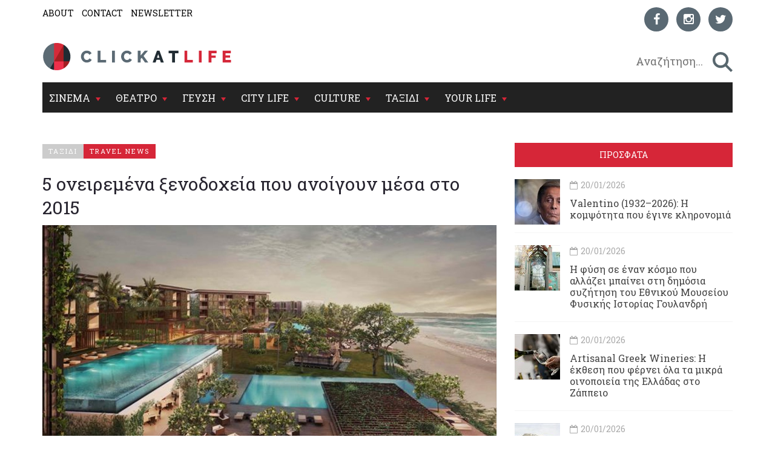

--- FILE ---
content_type: text/html; charset=utf-8
request_url: https://www.clickatlife.gr/taksidi/story/50056/5-oneiremena-ksenodoxeia-pou-anoigoun-mesa-sto-2015-oneiremena-ksenodoxeia-pou-anoigoun-mesa-sto-2015
body_size: 19023
content:
<!DOCTYPE html><html lang=el data-adman-async=true prefix="og: https://ogp.me/ns# fb: https://ogp.me/ns/fb#"><head><!--[if IE]><meta http-equiv=X-UA-Compatible content="IE=edge"><![endif]--><meta http-equiv=refresh content=600><title>5 ονειρεμένα ξενοδοχεία που ανοίγουν μέσα στο 2015 | clickatlife</title><meta charset=utf-8><meta charset=utf-8><link href="https://fonts.googleapis.com/css?family=Roboto+Slab:100,300,400,700&amp;subset=greek" rel=stylesheet><meta name=viewport content="width=device-width, initial-scale=1.0, maximum-scale=1.0"><meta name=copyright content="(c) 1996-2026 Naftemporiki - P. Athanassiades &amp; Co SA"><meta name=Owner content=clickatlife><meta name=Author content=clickatlife><meta name=Publisher content=clickatlife><meta name=robots content="index, follow, noodp, noydir"><meta property=fb:app_id content=543625545711639><meta property=fb:admins content=100005200057074><script src=https://cdn.orangeclickmedia.com/tech/clickatlife.gr/ocm.js async></script><script async>(function(){var host=window.location.hostname;var element=document.createElement('script');var firstScript=document.getElementsByTagName('script')[0];var url='https://cmp.inmobi.com'.concat('/choice/','eH2mchkxHf9HE','/',host,'/choice.js?tag_version=V3');var uspTries=0;var uspTriesLimit=3;element.async=true;element.type='text/javascript';element.src=url;firstScript.parentNode.insertBefore(element,firstScript);function makeStub(){var TCF_LOCATOR_NAME='__tcfapiLocator';var queue=[];var win=window;var cmpFrame;function addFrame(){var doc=win.document;var otherCMP=!!(win.frames[TCF_LOCATOR_NAME]);if(!otherCMP){if(doc.body){var iframe=doc.createElement('iframe');iframe.style.cssText='display:none';iframe.name=TCF_LOCATOR_NAME;doc.body.appendChild(iframe);}else{setTimeout(addFrame,5);}}
return!otherCMP;}
function tcfAPIHandler(){var gdprApplies;var args=arguments;if(!args.length){return queue;}else if(args[0]==='setGdprApplies'){if(args.length>3&&args[2]===2&&typeof args[3]==='boolean'){gdprApplies=args[3];if(typeof args[2]==='function'){args[2]('set',true);}}}else if(args[0]==='ping'){var retr={gdprApplies:gdprApplies,cmpLoaded:false,cmpStatus:'stub'};if(typeof args[2]==='function'){args[2](retr);}}else{if(args[0]==='init'&&typeof args[3]==='object'){args[3]=Object.assign(args[3],{tag_version:'V3'});}
queue.push(args);}}
function postMessageEventHandler(event){var msgIsString=typeof event.data==='string';var json={};try{if(msgIsString){json=JSON.parse(event.data);}else{json=event.data;}}catch(ignore){}
var payload=json.__tcfapiCall;if(payload){window.__tcfapi(payload.command,payload.version,function(retValue,success){var returnMsg={__tcfapiReturn:{returnValue:retValue,success:success,callId:payload.callId}};if(msgIsString){returnMsg=JSON.stringify(returnMsg);}
if(event&&event.source&&event.source.postMessage){event.source.postMessage(returnMsg,'*');}},payload.parameter);}}
while(win){try{if(win.frames[TCF_LOCATOR_NAME]){cmpFrame=win;break;}}catch(ignore){}
if(win===window.top){break;}
win=win.parent;}
if(!cmpFrame){addFrame();win.__tcfapi=tcfAPIHandler;win.addEventListener('message',postMessageEventHandler,false);}};makeStub();var uspStubFunction=function(){var arg=arguments;if(typeof window.__uspapi!==uspStubFunction){setTimeout(function(){if(typeof window.__uspapi!=='undefined'){window.__uspapi.apply(window.__uspapi,arg);}},500);}};var checkIfUspIsReady=function(){uspTries++;if(window.__uspapi===uspStubFunction&&uspTries<uspTriesLimit){console.warn('USP is not accessible');}else{clearInterval(uspInterval);}};if(typeof window.__uspapi==='undefined'){window.__uspapi=uspStubFunction;var uspInterval=setInterval(checkIfUspIsReady,6000);}})();</script><link rel=canonical href=https://www.clickatlife.gr/taksidi/story/50056><meta name=description content="
	Απ’ άκρη σ’ άκρη της γης ανοίγουν συνεχώς τις πόρτες τους καινούργια ξενοδοχεία, έτοιμα να κάνουν τη διαμονή των τουριστών ξεχωριστή.
"><meta property=og:title content="5 ονειρεμένα ξενοδοχεία που ανοίγουν μέσα στο 2015 | clickatlife"><meta property=og:description content="
	Απ’ άκρη σ’ άκρη της γης ανοίγουν συνεχώς τις πόρτες τους καινούργια ξενοδοχεία, έτοιμα να κάνουν τη διαμονή των τουριστών ξεχωριστή.
"><meta property=og:image content=https://www.clickatlife.gr/fu/t/50049/600/315/0000000000517840/1/alila-seminyak.jpg><meta property=og:url content=http://www.clickatlife.gr/taksidi/story/50056><meta property=og:type content=article><meta property=og:site_name content=www.clickatlife.gr><meta property=fb:app_id content=436358579769423><meta property=twitter:title content="5 ονειρεμένα ξενοδοχεία που ανοίγουν μέσα στο 2015 | clickatlife"><meta property=twitter:description content="
	Απ’ άκρη σ’ άκρη της γης ανοίγουν συνεχώς τις πόρτες τους καινούργια ξενοδοχεία, έτοιμα να κάνουν τη διαμονή των τουριστών ξεχωριστή.
"><meta property=twitter:image content=https://www.clickatlife.gr/fu/t/50049/506/253/0000000000517840/1/alila-seminyak.jpg><meta property=twitter:card content=summary><link href="/bundles/css?v=D_T1wEsA1S32NPsfyU8g_5d_S67trw4CDjCpy_5xjf81" rel=stylesheet><!--[if lt IE 9]><script src=https://oss.maxcdn.com/html5shiv/3.7.2/html5shiv.min.js></script><script src=https://oss.maxcdn.com/respond/1.4.2/respond.min.js></script><![endif]--><link rel=apple-touch-icon-precomposed sizes=57x57 href="/img/icon/57.png?v=2019"><link rel=apple-touch-icon-precomposed sizes=72x72 href="/img/icon/72.png?v=2019"><link rel=apple-touch-icon-precomposed sizes=114x114 href="/img/icon/114.png?v=2019"><link rel=apple-touch-icon-precomposed sizes=120x120 href="/img/icon/120.png?v=2019"><link rel=apple-touch-icon-precomposed sizes=144x144 href="/img/icon/144.png?v=2019"><link rel=apple-touch-icon-precomposed sizes=152x152 href="/img/icon/152.png?v=2019"><link rel=icon type=image/png href="/img/icon/16.png?v=2019" sizes=16x16><link rel=icon type=image/png href="/img/icon/32.png?v=2019" sizes=32x32><link rel=icon type=image/x-icon href="/img/icon/favicon.ico?v=2019"><meta name=application-name content=clickatlife.gr><meta name=msapplication-TileColor content=#FFFFFF><meta name=msapplication-TileImage content="/img/icon/mstile-144x144.png?v=2019"><script>var sc=[];var loadDeferredScripts=function(path,start,immediate){var element=document.createElement("script");element.src=path;element.setAttribute('defer','');element.setAttribute('async','');if(immediate){document.body.appendChild(element);}else{if(start){sc.unshift(element);}else{sc.push(element);}}};var _isMobile=false=="true";var __t=typeof window.matchMedia!="undefined"&&window.matchMedia("only screen and (max-width: 760px)");if(__t.matches)
{_isMobile=true;}</script><style>.home-travel-bg{background-color:#25515a !important}.top-nav{border-bottom-color:#fff!important}</style><script src="/bundles/jquery?v=EEZBCVzQe1TpkEUeLfjEm53wpuqSSXGjiXFWAVaewp81"></script><script src="/bundles/jqueryval?v=bp626wGMaghSvyNj7c_OqMsJXZJQc-lsw2UF8szw7uM1"></script><script src="/js/click/clearWebspaces.js?v=968"></script><script src=/vendor/jquery-lazy/jquery.lazy.min.js></script><script>var sc=[];var loadDeferredScripts=function(path,start,immediate){var element=document.createElement("script");element.src=path;element.setAttribute('defer','');element.setAttribute('async','');if(immediate){document.body.appendChild(element);}else{if(start){sc.unshift(element);}else{sc.push(element);}}};</script><script async src="https://www.googletagmanager.com/gtag/js?id=UA-2766810-5"></script><script>window.dataLayer=window.dataLayer||[];function gtag(){dataLayer.push(arguments);}
gtag('js',new Date());gtag('config','UA-2766810-5');</script></head><body><div class=ad-skin id=SKIN> </div> <main class="container content-bg"> <header> <div class=top-nav> <div class="row lg"> <div class="col-md-6 col-lg-6 col-xs-6"> <ul class=small-nav><li> <a href=/about>ABOUT</a> </li> <li> <a href=/contact>CONTACT</a> </li> <li> <a href=/register>NEWSLETTER</a> </li></ul> </div> <div class="col-md-6 col-lg-6 col-xs-6 social-container">  <ul class=social-icons><li> <a href="https://www.facebook.com/clickatlife/" target=_blank rel=nofollow title=facebook> <div class="icon facebook"> <i class="fa fa-facebook"></i> </div> </a> </li> <li> <a href="https://www.instagram.com/clickatlifegr/?ref=badge" target=_blank rel=nofollow title=instagram> <div class="icon instagram"> <i class="fa fa-instagram"></i> </div> </a> </li> <li> <a href="https://twitter.com/intent/follow?original_referer=http%3A%2F%2Fwww.clickatlife.gr%2F&amp;ref_src=twsrc%5Etfw&amp;screen_name=clickatlifegr&amp;tw_p=followbutton" target=_blank rel=nofollow title=twitter> <div class="icon twitter"> <i class="fa fa-twitter"></i> </div> </a> </li></ul>  </div> </div> <div class=row> <div class="col-lg-6 col-md-9 col-xs-9 col-xs-push-2 logo"> <a href="/"><img src="/img/icon/logo.png?v=2020" alt=""></a> </div> <div class="col-lg-6 col-md-3 col-xs-3 after-logo"> <div id=search-bar> <div class="search-wrapper row no-padding-lr no-margin-r" id=searchbox> <div class="col-lg-10 col-md-10 col-xs-10 no-padding-lr"> <input id=SearchPhrase type=search class=searchp autocomplete=off autocorrect=off autocapitalize=off dir=ltr spellcheck=false placeholder=" Αναζήτηση..."> </div> <div class="col-lg-2 col-md-2 col-xs-2 no-padding-lr"> <input title=" αναζήτηση... " id=btnSearch type=button class=search-btn maxlength=250> </div> </div> </div> </div> </div> <div class="row mobile"> <div class="col-md-6 col-lg-6 col-xs-6"> <ul class=small-nav><li> <a href=/about>ABOUT</a> </li> <li> <a href=/contact>CONTACT</a> </li> <li> <a href=/register>NEWSLETTER</a> </li></ul> </div> <div class="col-md-6 col-lg-6 col-xs-6 social-container">  <ul class=social-icons><li> <a href="https://www.facebook.com/clickatlife/" target=_blank rel=nofollow title=facebook> <div class="icon facebook"> <i class="fa fa-facebook"></i> </div> </a> </li> <li> <a href="https://www.instagram.com/clickatlifegr/?ref=badge" target=_blank rel=nofollow title=instagram> <div class="icon instagram"> <i class="fa fa-instagram"></i> </div> </a> </li> <li> <a href="https://twitter.com/intent/follow?original_referer=http%3A%2F%2Fwww.clickatlife.gr%2F&amp;ref_src=twsrc%5Etfw&amp;screen_name=clickatlifegr&amp;tw_p=followbutton" target=_blank rel=nofollow title=twitter> <div class="icon twitter"> <i class="fa fa-twitter"></i> </div> </a> </li></ul>  </div> </div> </div> </header>   <div id=mobile-header> <a id=responsive-menu-button href=#sidr-main><span class=icon-bar></span> <span class=icon-bar></span> <span class=icon-bar></span></a> </div>   <nav id=navigation> <div class="navbar yamm navbar-inverse" role=navigation> <div class=row> <div class=col-lg-12> <div class=navbar-header> <button type=button class=navbar-toggle data-toggle=collapse data-target=.navbar-collapse> <span class=sr-only>Toggle navigation</span> <span class=icon-bar></span> <span class=icon-bar></span> <span class=icon-bar></span> </button> </div> <div class="collapse navbar-collapse"> <ul class="nav navbar-nav"><li class="dropdown yamm-fw"> <a class=dropdown-link href=/cinema> ΣΙΝΕΜΑ </a> <div class=submenu-toggle><i class="fa fa-chevron-circle-down"></i></div> <a class="dropdown-caret dropdown-toggle" data-hover=dropdown><b class="caret hidden-xs"></b></a> <ul class="visible-xs submenu"><li> <a href=/cinema/kritikes>ΚΡΙΤΙΚΕΣ</a> </li> <li> <a href=/cinema/seires>ΣΕΙΡΕΣ</a> </li> <li> <a href=/cinema/afieromata>ΑΦΙΕΡΩΜΑΤΑ</a> </li> <li> <a href=/cinema/cinenews>CINENEWS</a> </li> <li> <a href=/cinema/sinenteukseis>ΣΥΝΕΝΤΕΥΞΕΙΣ</a> </li></ul> <ul class="dropdown-menu hidden-xs hidden-sm"><li> <div class=yamm-content> <div class="row no-gutter-3"> <article class="col-lg-3 col-md-3"> <a href=/cinema/story/227421/oi-fulakes-tou-xioniou-kanoun-ena-entuposiako-taksidi-ston-magiko-kosmo-tou-antersen> <div class=picture> <div class=category-image> <img alt=oi-fulakes-tou-xioniou-kanoun-ena-entuposiako-taksidi-ston-magiko-kosmo-tou-antersen class=img-responsive name=img227421 src=/fu/t/227421/800/500/00000000005fbd64/2/oi-fulakes-tou-xioniou-kanoun-ena-entuposiako-taksidi-ston-magiko-kosmo-tou-antersen.jpg title="«Οι Φύλακες του Χιονιού» κάνουν ένα εντυπωσιακό ταξίδι στον μαγικό κόσμο του Άντερσεν"> <h2 class=overlay-category>ΣΙΝΕΜΑ</h2> </div> </div> </a> <div class=detail> <div class=caption> <a href=/cinema/story/227421/oi-fulakes-tou-xioniou-kanoun-ena-entuposiako-taksidi-ston-magiko-kosmo-tou-antersen>&#171;Οι Φύλακες του Χιονιού&#187; κάνουν ένα εντυπωσιακό ταξίδι στον μαγικό κόσμο του Άντερσεν</a> </div> </div> </article> <article class="col-lg-3 col-md-3"> <a href=/cinema/story/227470/o-tzafar-panaxi-to-xaos-sto-iran-kai-mia-pragmatikotita-diatriti-apo-sfaires> <div class=picture> <div class=category-image> <img alt=o-tzafar-panaxi-to-xaos-sto-iran-kai-mia-pragmatikotita-diatriti-apo-sfaires class=img-responsive name=img227470 src=/fu/t/227470/800/500/00000000005fbf2e/2/o-tzafar-panaxi-to-xaos-sto-iran-kai-mia-pragmatikotita-diatriti-apo-sfaires.jpg title="Ο Τζαφάρ Παναχί, το χάος στο Ιράν και μια πραγματικότητα διάτρητη από σφαίρες"> <h2 class=overlay-category>ΣΙΝΕΜΑ</h2> </div> </div> </a> <div class=detail> <div class=caption> <a href=/cinema/story/227470/o-tzafar-panaxi-to-xaos-sto-iran-kai-mia-pragmatikotita-diatriti-apo-sfaires>Ο Τζαφάρ Παναχί, το χάος στο Ιράν και μια πραγματικότητα διάτρητη από σφαίρες</a> </div> </div> </article> <article class="col-lg-3 col-md-3"> <a href=/cinema/story/227546/pethane-i-ithopoios-melpo-zarokosta-ithopoios-melpo-zarokosta> <div class=picture> <div class=category-image> <img alt=pethane-i-ithopoios-melpo-zarokosta-ithopoios-melpo-zarokosta class=img-responsive name=img227546 src=/fu/t/227546/800/500/00000000005fbf22/2/pethane-i-ithopoios-melpo-zarokosta-ithopoios-melpo-zarokosta.jpg title="Πέθανε η ηθοποιός Μέλπω Ζαρόκωστα"> <h2 class=overlay-category>ΣΙΝΕΜΑ</h2> </div> </div> </a> <div class=detail> <div class=caption> <a href=/cinema/story/227546/pethane-i-ithopoios-melpo-zarokosta-ithopoios-melpo-zarokosta>Πέθανε η ηθοποιός Μέλπω Ζαρόκωστα</a> </div> </div> </article> <article class="col-lg-3 col-md-3"> <a href=/cinema/story/227401/ksanablepoume-to-blue-velvet-tou-david-lynch-sti-megali-othoni> <div class=picture> <div class=category-image> <img alt=ksanablepoume-to-blue-velvet-tou-david-lynch-sti-megali-othoni class=img-responsive name=img227401 src=/fu/t/227401/800/500/00000000005fbcf9/2/ksanablepoume-to-blue-velvet-tou-david-lynch-sti-megali-othoni.jpg title="Ξαναβλέπουμε το Blue Velvet του David Lynch στη μεγάλη οθόνη"> <h2 class=overlay-category>ΣΙΝΕΜΑ</h2> </div> </div> </a> <div class=detail> <div class=caption> <a href=/cinema/story/227401/ksanablepoume-to-blue-velvet-tou-david-lynch-sti-megali-othoni>Ξαναβλέπουμε το Blue Velvet του David Lynch στη μεγάλη οθόνη</a> </div> </div> </article> </div> <div class="row category-caption section-category"> <div class=col-lg-12> <a href=/cinema/kritikes> <h2 class=pull-left>ΚΡΙΤΙΚΕΣ</h2> </a> <h2 class="pull-left sep">|</h2> <a href=/cinema/seires> <h2 class=pull-left>ΣΕΙΡΕΣ</h2> </a> <h2 class="pull-left sep">|</h2> <a href=/cinema/afieromata> <h2 class=pull-left>ΑΦΙΕΡΩΜΑΤΑ</h2> </a> <h2 class="pull-left sep">|</h2> <a href=/cinema/cinenews> <h2 class=pull-left>CINENEWS</h2> </a> <h2 class="pull-left sep">|</h2> <a href=/cinema/sinenteukseis> <h2 class=pull-left>ΣΥΝΕΝΤΕΥΞΕΙΣ</h2> </a> </div> </div> </div> </li></ul> </li> <li class="dropdown yamm-fw"> <a class=dropdown-link href=/theatro> ΘΕΑΤΡΟ </a> <div class=submenu-toggle><i class="fa fa-chevron-circle-down"></i></div> <a class="dropdown-caret dropdown-toggle" data-hover=dropdown><b class="caret hidden-xs"></b></a> <ul class="visible-xs submenu"><li> <a href=/theatro/kritikes>ΚΡΙΤΙΚΕΣ</a> </li> <li> <a href=/theatro/sinenteukseis>ΣΥΝΕΝΤΕΥΞΕΙΣ</a> </li> <li> <a href=/theatro/nea>ΘΕΑΤΡΙΚΑ ΝΕΑ</a> </li></ul> <ul class="dropdown-menu hidden-xs hidden-sm"><li> <div class=yamm-content> <div class="row no-gutter-3"> <article class="col-lg-3 col-md-3"> <a href=/theatro/story/227283/auti-ki-autoi-i-lili-zografou-empneei-sto-idruma-mixalis-kakogiannis> <div class=picture> <div class=category-image> <img alt=auti-ki-autoi-i-lili-zografou-empneei-sto-idruma-mixalis-kakogiannis class=img-responsive name=img227283 src=/fu/t/227283/800/500/00000000005fbd43/2/auti-ki-autoi-i-lili-zografou-empneei-sto-idruma-mixalis-kakogiannis.jpg title="«Αυτή κι Αυτοί»: Η Λιλή Ζωγράφου εμπνέει στο Ίδρυμα Μιχάλης Κακογιάννης"> <h2 class=overlay-category>ΘΕΑΤΡΟ</h2> </div> </div> </a> <div class=detail> <div class=caption> <a href=/theatro/story/227283/auti-ki-autoi-i-lili-zografou-empneei-sto-idruma-mixalis-kakogiannis>&#171;Αυτή κι Αυτοί&#187;: Η Λιλή Ζωγράφου εμπνέει στο Ίδρυμα Μιχάλης Κακογιάννης&#160;</a> </div> </div> </article> <article class="col-lg-3 col-md-3"> <a href=/theatro/story/227301/zyklon-i-to-pepromeno-ena-paixnidi-gia-duo-atoma-i-mipos-oxi-to-pepromeno-ena-paixnidi-gia-duo-atoma-i-mipos-oxi> <div class=picture> <div class=category-image> <img alt=zyklon-i-to-pepromeno-ena-paixnidi-gia-duo-atoma-i-mipos-oxi-to-pepromeno-ena-paixnidi-gia-duo-atoma-i-mipos-oxi class=img-responsive name=img227301 src=/fu/t/227301/800/500/00000000005fbf8a/2/zyklon-i-to-pepromeno-ena-paixnidi-gia-duo-atoma-i-mipos-oxi-to-pepromeno-ena-paixnidi-gia-duo-atoma-i-mipos-oxi.jpg title="«Zyklon ή το Πεπρωμένο»: ένα παιχνίδι για δύο άτομα -ή μήπως όχι;"> <h2 class=overlay-category>ΘΕΑΤΡΟ</h2> </div> </div> </a> <div class=detail> <div class=caption> <a href=/theatro/story/227301/zyklon-i-to-pepromeno-ena-paixnidi-gia-duo-atoma-i-mipos-oxi-to-pepromeno-ena-paixnidi-gia-duo-atoma-i-mipos-oxi>&#171;Zyklon ή το Πεπρωμένο&#187;: ένα παιχνίδι για δύο άτομα -ή μήπως όχι;</a> </div> </div> </article> <article class="col-lg-3 col-md-3"> <a href=/theatro/story/227216/o-giannis-mpezos-mas-sustinei-tin-gunaika-pou-mageirepse-ton-antra-tis> <div class=picture> <div class=category-image> <img alt=o-giannis-mpezos-mas-sustinei-tin-gunaika-pou-mageirepse-ton-antra-tis class=img-responsive name=img227216 src=/fu/t/227216/800/500/00000000005fbd22/2/o-giannis-mpezos-mas-sustinei-tin-gunaika-pou-mageirepse-ton-antra-tis.jpg title="Ο Γιάννης Μπέζος μας συστήνει την «Γυναίκα που μαγείρεψε τον άντρα της»"> <h2 class=overlay-category>ΘΕΑΤΡΟ</h2> </div> </div> </a> <div class=detail> <div class=caption> <a href=/theatro/story/227216/o-giannis-mpezos-mas-sustinei-tin-gunaika-pou-mageirepse-ton-antra-tis>Ο Γιάννης Μπέζος μας συστήνει την &#171;Γυναίκα που μαγείρεψε τον άντρα της&#187;</a> </div> </div> </article> <article class="col-lg-3 col-md-3"> <a href=/theatro/story/227258/oi-karekles-tou-ionesko-duo-ilikiomenoi-kai-ena-apomonomeno-nisi-epi-skinis> <div class=picture> <div class=category-image> <img alt=oi-karekles-tou-ionesko-duo-ilikiomenoi-kai-ena-apomonomeno-nisi-epi-skinis class=img-responsive name=img227258 src=/fu/t/227258/800/500/00000000005fbd25/2/oi-karekles-tou-ionesko-duo-ilikiomenoi-kai-ena-apomonomeno-nisi-epi-skinis.jpg title="«Οι Καρέκλες» του Ιονέσκο, δυο ηλικιωμένοι και ένα απομονωμένο νησί επί σκηνής"> <h2 class=overlay-category>ΘΕΑΤΡΟ</h2> </div> </div> </a> <div class=detail> <div class=caption> <a href=/theatro/story/227258/oi-karekles-tou-ionesko-duo-ilikiomenoi-kai-ena-apomonomeno-nisi-epi-skinis>&#171;Οι Καρέκλες&#187; του Ιονέσκο, δυο ηλικιωμένοι και ένα απομονωμένο νησί επί σκηνής</a> </div> </div> </article> </div> <div class="row category-caption section-category"> <div class=col-lg-12> <a href=/theatro/kritikes> <h2 class=pull-left>ΚΡΙΤΙΚΕΣ</h2> </a> <h2 class="pull-left sep">|</h2> <a href=/theatro/sinenteukseis> <h2 class=pull-left>ΣΥΝΕΝΤΕΥΞΕΙΣ</h2> </a> <h2 class="pull-left sep">|</h2> <a href=/theatro/nea> <h2 class=pull-left>ΘΕΑΤΡΙΚΑ ΝΕΑ</h2> </a> </div> </div> </div> </li></ul>  </li> <li class="dropdown yamm-fw"> <a class=dropdown-link href=/geusi> ΓΕΥΣΗ </a> <div class=submenu-toggle><i class="fa fa-chevron-circle-down"></i></div> <a class="dropdown-caret dropdown-toggle" data-hover=dropdown><b class="caret hidden-xs"></b></a> <ul class="visible-xs submenu"><li> <a href=/geusi/ellinikiKouzina>ΕΛΛΗΝΙΚΗ ΚΟΥΖΙΝΑ</a> </li> <li> <a href=/geusi/diethniskouzina>ΔΙΕΘΝΗΣ ΚΟΥΖΙΝΑ</a> </li> <li> <a href=/geusi/cafewinebeer>CAFE-ΚΡΑΣΙ-ΜΠΥΡΑ</a> </li> <li> <a href=/geusi/pigame>ΠΗΓΑΜΕ</a> </li></ul>  <ul class="dropdown-menu hidden-xs hidden-sm"><li> <div class=yamm-content> <div class="row no-gutter-3"> <article class="col-lg-4 col-md-4"> <a href=/geusi/story/227538/artisanal-greek-wineries-i-ekthesi-pou-fernei-ola-ta-mikra-oinopoieia-tis-elladas-sto-zappeio> <div class=picture> <div class=category-image> <img alt=artisanal-greek-wineries-i-ekthesi-pou-fernei-ola-ta-mikra-oinopoieia-tis-elladas-sto-zappeio class=img-responsive name=img227538 src=/fu/t/227538/800/500/00000000005fbf03/2/artisanal-greek-wineries-i-ekthesi-pou-fernei-ola-ta-mikra-oinopoieia-tis-elladas-sto-zappeio.jpg title="Artisanal Greek Wineries: Η έκθεση που φέρνει όλα τα μικρά οινοποιεία της Ελλάδας στο Ζάππειο"> <h2 class=overlay-category>ΓΕΥΣΗ</h2> </div> </div> </a> <div class=detail> <div class=caption> <a href=/geusi/story/227538/artisanal-greek-wineries-i-ekthesi-pou-fernei-ola-ta-mikra-oinopoieia-tis-elladas-sto-zappeio>Artisanal Greek Wineries: Η έκθεση που φέρνει όλα τα μικρά οινοποιεία της Ελλάδας στο Ζάππειο</a> </div> </div> </article> <article class="col-lg-4 col-md-4"> <a href=/geusi/story/227338/3-ellinikes-pites-pou-den-exete-dokimasei-ellinikes-pites-pou-den-exete-dokimasei> <div class=picture> <div class=category-image> <img alt=3-ellinikes-pites-pou-den-exete-dokimasei-ellinikes-pites-pou-den-exete-dokimasei class=img-responsive name=img227338 src=/fu/t/227338/800/500/00000000005fbc89/2/3-ellinikes-pites-pou-den-exete-dokimasei-ellinikes-pites-pou-den-exete-dokimasei.jpg title="3 ελληνικές πίτες που δεν έχετε δοκιμάσει"> <h2 class=overlay-category>ΓΕΥΣΗ</h2> </div> </div> </a> <div class=detail> <div class=caption> <a href=/geusi/story/227338/3-ellinikes-pites-pou-den-exete-dokimasei-ellinikes-pites-pou-den-exete-dokimasei>3 ελληνικές πίτες που δεν έχετε δοκιμάσει</a> </div> </div> </article> <article class="col-lg-4 col-md-4"> <a href=/geusi/story/227332/3-europaikes-soupes-pou-tha-sas-zestanoun-tin-psuxi-europaikes-soupes-pou-tha-sas-zestanoun-tin-psuxi> <div class=picture> <div class=category-image> <img alt=3-europaikes-soupes-pou-tha-sas-zestanoun-tin-psuxi-europaikes-soupes-pou-tha-sas-zestanoun-tin-psuxi class=img-responsive name=img227332 src=/fu/t/227332/800/500/00000000005fbba6/2/3-europaikes-soupes-pou-tha-sas-zestanoun-tin-psuxi-europaikes-soupes-pou-tha-sas-zestanoun-tin-psuxi.jpg title="3 ευρωπαϊκές σούπες που θα σας ζεστάνουν την ψυχή"> <h2 class=overlay-category>ΓΕΥΣΗ</h2> </div> </div> </a> <div class=detail> <div class=caption> <a href=/geusi/story/227332/3-europaikes-soupes-pou-tha-sas-zestanoun-tin-psuxi-europaikes-soupes-pou-tha-sas-zestanoun-tin-psuxi>3 ευρωπαϊκές σούπες που θα σας ζεστάνουν την ψυχή</a> </div> </div> </article> </div> <div class="row category-caption section-category"> <div class=col-lg-12> <a href=/geusi/ellinikiKouzina> <h2 class=pull-left>ΕΛΛΗΝΙΚΗ ΚΟΥΖΙΝΑ</h2> </a> <h2 class="pull-left sep">|</h2> <a href=/geusi/diethniskouzina> <h2 class=pull-left>ΔΙΕΘΝΗΣ ΚΟΥΖΙΝΑ</h2> </a> <h2 class="pull-left sep">|</h2> <a href=/geusi/cafewinebeer> <h2 class=pull-left>CAFE-ΚΡΑΣΙ-ΜΠΥΡΑ</h2> </a> <h2 class="pull-left sep">|</h2> <a href=/geusi/pigame> <h2 class=pull-left>ΠΗΓΑΜΕ</h2> </a> </div> </div> </div> </li></ul>  </li> <li class="dropdown yamm-fw"> <a class=dropdown-link href=/citylife> CITY LIFE </a> <div class=submenu-toggle><i class="fa fa-chevron-circle-down"></i></div> <a class="dropdown-caret dropdown-toggle" data-hover=dropdown><b class="caret hidden-xs"></b></a> <ul class="visible-xs submenu"><li> <a href=/citylife/tag/149/koinonia>ΚΟΙΝΩΝΙΑ</a> </li> <li> <a href=/citylife/mera>ΜΕΡΑ</a> </li> <li> <a href=/citylife/nuxta>ΝΥΧΤΑ</a> </li> <li> <a href=/citylife/pigame>ΠΗΓΑΜΕ</a> </li> <li> <a href=/citylife/prosopa>ΠΡΟΣΩΠΑ</a> </li></ul> <ul class="dropdown-menu hidden-xs hidden-sm"><li> <div class=yamm-content> <div class="row no-gutter-3"> <article class="col-lg-4 col-md-4"> <a href=/citylife/story/227561/i-fusi-se-enan-kosmo-pou-allazei-mpainei-sti-dimosia-suzitisi-tou-ethnikou-mouseiou-fusikis-istorias-goulandri> <div class=picture> <div class=category-image> <img alt=i-fusi-se-enan-kosmo-pou-allazei-mpainei-sti-dimosia-suzitisi-tou-ethnikou-mouseiou-fusikis-istorias-goulandri class=img-responsive name=img227561 src=/fu/t/227561/800/500/00000000005fbf60/2/i-fusi-se-enan-kosmo-pou-allazei-mpainei-sti-dimosia-suzitisi-tou-ethnikou-mouseiou-fusikis-istorias-goulandri.jpg title="Η φύση σε έναν κόσμο που αλλάζει μπαίνει στη δημόσια συζήτηση του Εθνικού Μουσείου Φυσικής Ιστορίας Γουλανδρή"> <h2 class=overlay-category>CITY LIFE</h2> </div> </div> </a> <div class=detail> <div class=caption> <a href=/citylife/story/227561/i-fusi-se-enan-kosmo-pou-allazei-mpainei-sti-dimosia-suzitisi-tou-ethnikou-mouseiou-fusikis-istorias-goulandri>Η φύση σε έναν κόσμο που αλλάζει μπαίνει στη δημόσια συζήτηση του Εθνικού Μουσείου Φυσικής Ιστορίας Γουλανδρή</a> </div> </div> </article> <article class="col-lg-4 col-md-4"> <a href=/citylife/story/227417/o-panos-blaxos-zontana-sto-vox> <div class=picture> <div class=category-image> <img alt=o-panos-blaxos-zontana-sto-vox class=img-responsive name=img227417 src=/fu/t/227417/800/500/00000000005fbd5c/2/o-panos-blaxos-zontana-sto-vox.jpg title="Ο Πάνος Βλάχος ζωντανά στο Vox"> <h2 class=overlay-category>CITY LIFE</h2> </div> </div> </a> <div class=detail> <div class=caption> <a href=/citylife/story/227417/o-panos-blaxos-zontana-sto-vox>Ο Πάνος Βλάχος ζωντανά στο Vox&#160;</a> </div> </div> </article> <article class="col-lg-4 col-md-4"> <a href=/citylife/story/227355/chris-cacavas-to-elliniko-daimonio-ton-the-dream-syndicate-stogagarin-205> <div class=picture> <div class=category-image> <img alt=chris-cacavas-to-elliniko-daimonio-ton-the-dream-syndicate-stogagarin-205 class=img-responsive name=img227355 src=/fu/t/227355/800/500/00000000005fbd3a/2/chris-cacavas-to-elliniko-daimonio-ton-the-dream-syndicate-stogagarin-205.jpg title="Chris Cacavas: το ελληνικό «δαιμόνιο» των The Dream Syndicate στο Gagarin 205"> <h2 class=overlay-category>CITY LIFE</h2> </div> </div> </a> <div class=detail> <div class=caption> <a href=/citylife/story/227355/chris-cacavas-to-elliniko-daimonio-ton-the-dream-syndicate-stogagarin-205>Chris Cacavas: το ελληνικό &#171;δαιμόνιο&#187; των The Dream Syndicate στο&#160;Gagarin 205</a> </div> </div> </article> </div> <div class="row category-caption section-category"> <div class=col-lg-12> <a href=/citylife/tag/149/koinonia> <h2 class=pull-left>ΚΟΙΝΩΝΙΑ</h2> </a> <h2 class="pull-left sep">|</h2> <a href=/citylife/mera> <h2 class=pull-left>ΜΕΡΑ</h2> </a> <h2 class="pull-left sep">|</h2> <a href=/citylife/nuxta> <h2 class=pull-left>ΝΥΧΤΑ</h2> </a> <h2 class="pull-left sep">|</h2> <a href=/citylife/pigame> <h2 class=pull-left>ΠΗΓΑΜΕ</h2> </a> <h2 class="pull-left sep">|</h2> <a href=/citylife/prosopa> <h2 class=pull-left>ΠΡΟΣΩΠΑ</h2> </a> </div> </div> </div> </li></ul> </li> <li class="dropdown yamm-fw"> <a class=dropdown-link href=/culture> CULTURE </a> <div class=submenu-toggle><i class="fa fa-chevron-circle-down"></i></div> <a class="dropdown-caret dropdown-toggle" data-hover=dropdown><b class="caret hidden-xs"></b></a> <ul class="visible-xs submenu"><li> <a href=/culture/music>ΜΟΥΣΙΚΗ</a> </li> <li> <a href=/culture/eikastika>ΕΙΚΑΣΤΙΚΑ</a> </li> <li> <a href=/culture/biblio>ΒΙΒΛΙΟ</a> </li></ul> <ul class="dropdown-menu hidden-xs hidden-sm"><li> <div class=yamm-content> <div class="row no-gutter-3"> <article class="col-lg-4 col-md-4"> <a href=/culture/story/227414/o-megalos-rei-ena-sugkinitiko-muthistorima-gia-ti-dunami-ton-oikogeneiakon-desmon> <div class=picture> <div class=category-image> <img alt=o-megalos-rei-ena-sugkinitiko-muthistorima-gia-ti-dunami-ton-oikogeneiakon-desmon class=img-responsive name=img227414 src=/fu/t/227414/800/500/00000000005fbf8c/2/o-megalos-rei-ena-sugkinitiko-muthistorima-gia-ti-dunami-ton-oikogeneiakon-desmon.jpg title="«Ο Μεγάλος Ρέι»: Ένα συγκινητικό μυθιστόρημα για τη δύναμη των οικογενειακών δεσμών"> <h2 class=overlay-category>CULTURE</h2> </div> </div> </a> <div class=detail> <div class=caption> <a href=/culture/story/227414/o-megalos-rei-ena-sugkinitiko-muthistorima-gia-ti-dunami-ton-oikogeneiakon-desmon>&#171;Ο Μεγάλος Ρέι&#187;: Ένα συγκινητικό μυθιστόρημα για τη δύναμη των οικογενειακών δεσμών</a> </div> </div> </article> <article class="col-lg-4 col-md-4"> <a href=/culture/story/227364/thiraikes-teletourgies-i-ekthesi-zografikis-tis-artemis-xatzigiannaki-parateinetai> <div class=picture> <div class=category-image> <img alt=thiraikes-teletourgies-i-ekthesi-zografikis-tis-artemis-xatzigiannaki-parateinetai class=img-responsive name=img227364 src=/fu/t/227364/800/500/00000000005fbd3e/2/thiraikes-teletourgies-i-ekthesi-zografikis-tis-artemis-xatzigiannaki-parateinetai.jpg title="«Θηραϊκές τελετουργίες»: Η έκθεση ζωγραφικής της Άρτεμης Χατζηγιαννάκη παρατείνεται"> <h2 class=overlay-category>CULTURE</h2> </div> </div> </a> <div class=detail> <div class=caption> <a href=/culture/story/227364/thiraikes-teletourgies-i-ekthesi-zografikis-tis-artemis-xatzigiannaki-parateinetai>&#171;Θηραϊκές τελετουργίες&#187;: Η έκθεση ζωγραφικής της Άρτεμης Χατζηγιαννάκη παρατείνεται </a> </div> </div> </article> <article class="col-lg-4 col-md-4"> <a href=/culture/story/227238/auction-of-morality-mia-ekthesi-gia-ta-politika-rigmata-tis-epoxis> <div class=picture> <div class=category-image> <img alt=auction-of-morality-mia-ekthesi-gia-ta-politika-rigmata-tis-epoxis class=img-responsive name=img227238 src=/fu/t/227238/800/500/00000000005fbd32/2/auction-of-morality-mia-ekthesi-gia-ta-politika-rigmata-tis-epoxis.jpg title="«Auction of Morality»: μια έκθεση για τα πολιτικά ρήγματα της εποχής"> <h2 class=overlay-category>CULTURE</h2> </div> </div> </a> <div class=detail> <div class=caption> <a href=/culture/story/227238/auction-of-morality-mia-ekthesi-gia-ta-politika-rigmata-tis-epoxis>&#171;Auction of Morality&#187;: μια έκθεση για τα πολιτικά ρήγματα της εποχής </a> </div> </div> </article> </div> <div class="row category-caption section-category"> <div class=col-lg-12> <a href=/culture/music> <h2 class=pull-left>ΜΟΥΣΙΚΗ</h2> </a> <h2 class="pull-left sep">|</h2> <a href=/culture/eikastika> <h2 class=pull-left>ΕΙΚΑΣΤΙΚΑ</h2> </a> <h2 class="pull-left sep">|</h2> <a href=/culture/biblio> <h2 class=pull-left>ΒΙΒΛΙΟ</h2> </a> </div> </div> </div> </li></ul>  </li> <li class="dropdown yamm-fw"> <a class=dropdown-link href=/taksidi> ΤΑΞΙΔΙ </a> <div class=submenu-toggle><i class="fa fa-chevron-circle-down"></i></div> <a class="dropdown-caret dropdown-toggle" data-hover=dropdown><b class="caret hidden-xs"></b></a> <ul class="visible-xs submenu"><li> <a href=/taksidi/ellada>ΕΛΛΑΔΑ</a> </li> <li> <a href=/taksidi/eksoteriko>ΕΞΩΤΕΡΙΚΟ</a> </li> <li> <a href=/taksidi/nea>TRAVEL NEWS</a> </li></ul> <ul class="dropdown-menu hidden-xs hidden-sm"><li> <div class=yamm-content> <div class="row no-gutter-3"> <article class="col-lg-3 col-md-3"> <a href=/taksidi/story/227337/3-xoria-tis-elladas-pou-moiazoun-bgalmena-apo-tis-alpeis-xoria-tis-elladas-pou-moiazoun-bgalmena-apo-tis-alpeis> <div class=picture> <div class=category-image> <img alt=3-xoria-tis-elladas-pou-moiazoun-bgalmena-apo-tis-alpeis-xoria-tis-elladas-pou-moiazoun-bgalmena-apo-tis-alpeis class=img-responsive name=img227337 src=/fu/t/227337/800/500/00000000005fbd1c/2/3-xoria-tis-elladas-pou-moiazoun-bgalmena-apo-tis-alpeis-xoria-tis-elladas-pou-moiazoun-bgalmena-apo-tis-alpeis.jpg title="3 χωριά της Ελλάδας που μοιάζουν βγαλμένα από τις Άλπεις"> <h2 class=overlay-category>ΤΑΞΙΔΙ</h2> </div> </div> </a> <div class=detail> <div class=caption> <a href=/taksidi/story/227337/3-xoria-tis-elladas-pou-moiazoun-bgalmena-apo-tis-alpeis-xoria-tis-elladas-pou-moiazoun-bgalmena-apo-tis-alpeis>3 χωριά της Ελλάδας που μοιάζουν βγαλμένα από τις Άλπεις</a> </div> </div> </article> <article class="col-lg-3 col-md-3"> <a href=/taksidi/story/227556/ena-neo-mgallery-destination-gennietai-sto-marousi-kai-to-voria> <div class=picture> <div class=category-image> <img alt=ena-neo-mgallery-destination-gennietai-sto-marousi-kai-to-voria class=img-responsive name=img227556 src=/fu/t/227556/800/500/00000000005fbf8e/2/ena-neo-mgallery-destination-gennietai-sto-marousi-kai-to-voria.jpg title="Ένα νέο MGallery destination γεννιέται στο Μαρούσι και το VORIA"> <h2 class=overlay-category>ΤΑΞΙΔΙ</h2> </div> </div> </a> <div class=detail> <div class=caption> <a href=/taksidi/story/227556/ena-neo-mgallery-destination-gennietai-sto-marousi-kai-to-voria>Ένα νέο MGallery destination γεννιέται στο Μαρούσι και το VORIA</a> </div> </div> </article> <article class="col-lg-3 col-md-3"> <a href=/taksidi/story/227443/i-bambakou-mas-dinei-pollous-logous-na-tin-eksereunisoume-mesa-ston-ianouario> <div class=picture> <div class=category-image> <img alt=i-bambakou-mas-dinei-pollous-logous-na-tin-eksereunisoume-mesa-ston-ianouario class=img-responsive name=img227443 src=/fu/t/227443/800/500/00000000005fbdaf/2/i-bambakou-mas-dinei-pollous-logous-na-tin-eksereunisoume-mesa-ston-ianouario.jpg title="Η Βαμβακού μας δίνει πολλούς λόγους να την εξερευνήσουμε μέσα στον Ιανουάριο"> <h2 class=overlay-category>ΤΑΞΙΔΙ</h2> </div> </div> </a> <div class=detail> <div class=caption> <a href=/taksidi/story/227443/i-bambakou-mas-dinei-pollous-logous-na-tin-eksereunisoume-mesa-ston-ianouario>Η Βαμβακού μας δίνει πολλούς λόγους να την εξερευνήσουμε μέσα στον Ιανουάριο</a> </div> </div> </article> <article class="col-lg-3 col-md-3"> <a href=/taksidi/story/227001/anakalupste-to-mainalo-to-xeimoniatiko-paramuthi-tis-arkadias> <div class=picture> <div class=category-image> <img alt=anakalupste-to-mainalo-to-xeimoniatiko-paramuthi-tis-arkadias class=img-responsive name=img227001 src=/fu/t/227001/800/500/00000000005fbb83/2/anakalupste-to-mainalo-to-xeimoniatiko-paramuthi-tis-arkadias.jpg title="Ανακαλύψτε το Μαίναλο, το χειμωνιάτικο παραμύθι της Αρκαδίας"> <h2 class=overlay-category>ΤΑΞΙΔΙ</h2> </div> </div> </a> <div class=detail> <div class=caption> <a href=/taksidi/story/227001/anakalupste-to-mainalo-to-xeimoniatiko-paramuthi-tis-arkadias>Ανακαλύψτε το Μαίναλο, το χειμωνιάτικο παραμύθι της Αρκαδίας</a> </div> </div> </article> </div> <div class="row category-caption section-category"> <div class=col-lg-12> <a href=/taksidi/ellada> <h2 class=pull-left>ΕΛΛΑΔΑ</h2> </a> <h2 class="pull-left sep">|</h2> <a href=/taksidi/eksoteriko> <h2 class=pull-left>ΕΞΩΤΕΡΙΚΟ</h2> </a> <h2 class="pull-left sep">|</h2> <a href=/taksidi/nea> <h2 class=pull-left>TRAVEL NEWS</h2> </a> </div> </div> </div> </li></ul>  </li> <li class="dropdown yamm-fw"> <a class=dropdown-link href=/your-life> YOUR LIFE </a> <div class=submenu-toggle><i class="fa fa-chevron-circle-down"></i></div> <a class="dropdown-caret dropdown-toggle" data-hover=dropdown><b class="caret hidden-xs"></b></a> <ul class="visible-xs submenu"><li> <a href=/your-life/ygeia>ΥΓΕΙΑ</a> </li> <li> <a href=/your-life/diatrofi>ΔΙΑΤΡΟΦΗ-ΔΙΑΙΤΑ</a> </li> <li> <a href=/your-life/fitness>FITNESS</a> </li> <li> <a href=/your-life/moda>ΜΟΔΑ-ΟΜΟΡΦΙΑ</a> </li> <li> <a href=/your-life/spiti>ΣΠΙΤΙ</a> </li> <li> <a href=/your-life/suntages>ΣΥΝΤΑΓΕΣ</a> </li> <li> <a href=/your-life/zodia>ΖΩΔΙΑ</a> </li></ul> <ul class="dropdown-menu hidden-xs hidden-sm"><li> <div class=yamm-content> <div class="row no-gutter-3"> <article class="col-lg-3 col-md-3"> <a href=/your-life/story/227571/valentino-19322026-i-kompsotita-pou-egine-klironomia> <div class=picture> <div class=category-image> <img alt=valentino-19322026-i-kompsotita-pou-egine-klironomia class=img-responsive name=img227571 src=/fu/t/227571/800/500/00000000005fbf88/2/valentino-19322026-i-kompsotita-pou-egine-klironomia.jpg title="Valentino (1932–2026): Η κομψότητα που έγινε κληρονομιά"> <h2 class=overlay-category>YOUR LIFE</h2> </div> </div> </a> <div class=detail> <div class=caption> <a href=/your-life/story/227571/valentino-19322026-i-kompsotita-pou-egine-klironomia>Valentino (1932–2026): Η κομψότητα που έγινε κληρονομιά</a> </div> </div> </article> <article class="col-lg-3 col-md-3"> <a href=/your-life/story/227447/to-xeimoniatiko-fagito-pou-sas-krataei-xortatous-idaniko-gia-na-min-trote-parapano> <div class=picture> <div class=category-image> <img alt=to-xeimoniatiko-fagito-pou-sas-krataei-xortatous-idaniko-gia-na-min-trote-parapano class=img-responsive name=img227447 src=/fu/t/227447/800/500/00000000005fbdc3/2/to-xeimoniatiko-fagito-pou-sas-krataei-xortatous-idaniko-gia-na-min-trote-parapano.jpg title="Το χειμωνιάτικο φαγητό που σας κρατάει χορτάτους –ιδανικό για να μην τρώτε παραπάνω"> <h2 class=overlay-category>YOUR LIFE</h2> </div> </div> </a> <div class=detail> <div class=caption> <a href=/your-life/story/227447/to-xeimoniatiko-fagito-pou-sas-krataei-xortatous-idaniko-gia-na-min-trote-parapano>Το χειμωνιάτικο φαγητό που σας κρατάει χορτάτους –ιδανικό για να μην τρώτε παραπάνω</a> </div> </div> </article> <article class="col-lg-3 col-md-3"> <a href=/your-life/story/227335/poso-suxna-mporoume-na-kanoume-lash-lift> <div class=picture> <div class=category-image> <img alt=poso-suxna-mporoume-na-kanoume-lash-lift class=img-responsive name=img227335 src=/fu/t/227335/800/500/00000000005fbbc3/2/poso-suxna-mporoume-na-kanoume-lash-lift.jpg title="Πόσο συχνά μπορούμε να κάνουμε lash lift;"> <h2 class=overlay-category>YOUR LIFE</h2> </div> </div> </a> <div class=detail> <div class=caption> <a href=/your-life/story/227335/poso-suxna-mporoume-na-kanoume-lash-lift>Πόσο συχνά μπορούμε να κάνουμε lash lift;</a> </div> </div> </article> <article class="col-lg-3 col-md-3"> <a href=/your-life/story/227336/mporoun-30-lepta-na-gumnasoun-olo-to-soma> <div class=picture> <div class=category-image> <img alt=mporoun-30-lepta-na-gumnasoun-olo-to-soma class=img-responsive name=img227336 src=/fu/t/227336/800/500/00000000005fbbdb/2/mporoun-30-lepta-na-gumnasoun-olo-to-soma.jpg title="Μπορούν 30 λεπτά να γυμνάσουν όλο το σώμα;"> <h2 class=overlay-category>YOUR LIFE</h2> </div> </div> </a> <div class=detail> <div class=caption> <a href=/your-life/story/227336/mporoun-30-lepta-na-gumnasoun-olo-to-soma>Μπορούν 30 λεπτά να γυμνάσουν όλο το σώμα; </a> </div> </div> </article> </div> <div class="row category-caption section-category"> <div class=col-lg-12> <a href=/your-life/ygeia> <h2 class=pull-left>ΥΓΕΙΑ</h2> </a> <h2 class="pull-left sep">|</h2> <a href=/your-life/diatrofi> <h2 class=pull-left>ΔΙΑΤΡΟΦΗ-ΔΙΑΙΤΑ</h2> </a> <h2 class="pull-left sep">|</h2> <a href=/your-life/fitness> <h2 class=pull-left>FITNESS</h2> </a> <h2 class="pull-left sep">|</h2> <a href=/your-life/moda> <h2 class=pull-left>ΜΟΔΑ-ΟΜΟΡΦΙΑ</h2> </a> <h2 class="pull-left sep">|</h2> <a href=/your-life/spiti> <h2 class=pull-left>ΣΠΙΤΙ</h2> </a> <h2 class="pull-left sep">|</h2> <a href=/your-life/suntages> <h2 class=pull-left>ΣΥΝΤΑΓΕΣ</h2> </a> <h2 class="pull-left sep">|</h2> <a href=/your-life/zodia> <h2 class=pull-left>ΖΩΔΙΑ</h2> </a> </div> </div> </div> </li></ul>  </li> <li class="hidden-xs vod vod-menu-container"> <div class=vod-menu-container-a> <div class=vod-menu-container-b id=MENUITEM> </div> </div> </li> <li class="ad-menu-li vod visible-xs"> </li> <li class=visible-xs> <a href=/about>ABOUT</a> </li> <li class=visible-xs> <a href=/contact>CONTACT</a> </li> <li class=visible-xs> <a href=/register>NEWSLETTER</a> </li></ul> </div>  </div> </div> </div> </nav>  <div id=billboard data-ocm-ad></div><br> <div class="col-xs-12 ad-container leader-container"> <div class=text-center id=LEADER> </div> </div> <section class="inner-page-contents story" data-io-article-url=/taksidi/story/50056/5-oneiremena-ksenodoxeia-pou-anoigoun-mesa-sto-2015-oneiremena-ksenodoxeia-pou-anoigoun-mesa-sto-2015> <div class=row> <div class=col-lg-8> <section> <div class="row category-caption breadcrumb"> <div class=col-lg-12> <a href=/taksidi><h2 class="pull-left main-caption">ΤΑΞΙΔΙ</h2></a> <a href=\taksidi\nea> <h2 class="pull-left sub-cat">TRAVEL NEWS</h2> </a> </div> </div> <div class=row> <article class="col-lg-12 col-md-12"> <h2>5 ονειρεμένα ξενοδοχεία που ανοίγουν μέσα στο 2015</h2> <div class=picture> <div class=category-image> <img alt=alila-seminyak class=img-responsive name=img50049 src=/fu/t/50049/1200/10000/0000000000517840/1/alila-seminyak.jpg title="Alila Seminyak"> <span class="credits hidden"> </span> </div> <div class="media-asset-info hidden"> </div> </div> <div class=detail> <div class="row info"> <div class="col-lg-6 col-md-6 col-sm-6 col-xs-12 sc-container"> <div id=sc class=pull-right> <div id=fb-root></div><script>(function(d,s,id){var js,fjs=d.getElementsByTagName(s)[0];if(d.getElementById(id))return;js=d.createElement(s);js.id=id;js.src="//connect.facebook.net/el_GR/sdk.js#xfbml=1&version=v2.6";fjs.parentNode.insertBefore(js,fjs);}(document,'script','facebook-jssdk'));</script><div class=clearfix> <div class=addthis_sharing_toolbox></div> </div> </div> </div> <div class="col-lg-6 col-md-6 col-sm-6 col-xs-12 pull-left"> <span class=date> <i class="fa fa-calendar-o"></i> ΠΕΜΠΤΗ, 19 ΦΕΒΡΟΥΑΡΙΟΥ 2015 </span> </div> </div> </div> <div id=divBody class=description> <h3> Απ’ άκρη σ’ άκρη της γης ανοίγουν συνεχώς τις πόρτες τους καινούργια ξενοδοχεία, έτοιμα να κάνουν τη διαμονή των τουριστών ξεχωριστή. </h3> <p> Κάθε μήνα μέσα στο 2015, ανοίγουν διάφορα καινούργια ξενοδοχεία στις γωνιές του κόσμου, άλλα σε ξεχωριστές τοποθεσίες, κάποια με ιδιαίτερη διακόσμηση και όλα σούπερ εξοπλισμένα για να κάνουν τη διαμονή των ταξιδιωτών αξέχαστη.</p> <p> Ας δούμε 5 από αυτά, καθώς ετοιμάζονται να ανοίξουν τις πόρτες τους.</p> <p> <strong>Alila Seminyak, Ινδονησία</strong><br> Απ’ ό,τι φαίνεται, υπάρχει χώρος για ένα ακόμη ξενοδοχείο στο Μπαλί. Το Alila Seminyak του Alila Group, που διαθέτει ήδη 4 εγκαταστάσεις στο νησί, βρίσκεται στη νοτιοδυτική ακτή, μόλις λίγη ώρα με τα πόδια από τα bar, τα εστιατόρια και τους πολυσύχναστους δρόμους του Seminyak. Ένα από τα πιο εντυπωσιακά σημεία του ξενοδοχείου, που πρόκειται να λειτουργήσει στα μέσα του έτους, είναι το penthouse, το οποίο εκτείνεται σε 811 τετραγωνικά μέτρα, έχει τη δική του πισίνα και ταράτσα, 3 υπνοδωμάτια, σαλόνι και κουζίνα. Όπως οι περισσότερες εγκαταστάσεις Alila, έτσι κι αυτή δίνει έμφαση στο περιβάλλον με κήπους στις ταράτσες και πράσινους διαδρόμους να ενώνουν τα 4 κτίρια, με χρήση ανακυκλωμένων αντικειμένων, χρήση φωτοβολταϊκών κ.ά. <a href=http://www.alilahotels.com/seminyak target=_blank>http://www.alilahotels.com/seminyak</a></p> <p> <div class="picture single-picture"><div class=category-image><img class=img-responsive id=sPart_50055 src=/fu/p/50055/1200/10000/0000000000517851/1/park-hayat-zanzibar.jpg border=0><span class=credits></span></div><div class=media-asset-info></div></div><strong>Park Hyatt Zanzibar, Τανζανία</strong><br> Μέσα στο Μάρτιο, το Park Hyatt Zanzibar ετοιμάζεται να κάνει εγκαίνια και να προσελκύσει τουρίστες στην ξακουστή Πέτρινη Πόλη της Ζανζιβάρης, η οποία βρίσκεται στη Λίστα Μνημείων Παγκόσμιας Κληρονομιάς της Unesco. Στην ιστορική καρδιά του νησιού της ανατολικής Αφρικής, το σίγουρο είναι ότι το Park Hyatt Zanzibar χτίστηκε σε υπέροχο σκηνικό, ενώ η πλούσια κουλτούρα και κληρονομιά της περιοχής αντανακλάται και στο design του, με 67 δωμάτια να εκτείνονται σε 2 κτίρια, με όσα έχουν την περίφημη “sea view” να δίνουν την ευκαιρία στους ταξιδιώτες να απολαύσουν την υπέροχη θέα του Λιμανιού Dhow και τον Ινδικό Ωκεανό. Ενδιαφέρον παρουσιάζει και το γεγονός ότι το ξενοδοχείο θα επιτρέπει στους πελάτες να απολαμβάνουν το γεύμα τους σε διάφορα μέρη του, όπως στη βεράντα της βιβλιοθήκης, το σαλόνι, την τραπεζαρία, την ταράτσα κ.ά. <a href=http://zanzibar.park.hyatt.com/en/hotel/home.html target=_blank>http://zanzibar.park.hyatt.com/en/hotel/home.html</a></p> <p> <div class="picture single-picture"><div class=category-image><img class=img-responsive id=sPart_50050 src=/fu/p/50050/1200/10000/0000000000517843/1/four-seasons-hotel-seoul.jpg border=0><span class=credits></span></div><div class=media-asset-info></div></div><strong>Four Seasons Hotel, Σεούλ, Νότια Κορέα</strong><br> Στα μέσα του 2015 υπολογίζεται να ανοίξει το πρώτο Four Seasons Ξενοδοχείο της Νότιας Κορέας, το οποίο μπλέκει εντέχνως τον παραδοσιακό με τον μοντέρνο σχεδιασμό. Πρόκειται για ένα κτίριο 25 ορόφων στο κέντρο της Σεούλ, το οποίο θα αποτελέσει την ιδανική βάση όσων θέλουν να εξερευνήσουν την πρωτεύουσα, με 317 δωμάτια και σουίτες που αναμειγνύουν το ξύλο, το μάρμαρο και τα τοπικά κεραμικά και μέσα σε όλα, μια πισίνα με θαλασσινό νερό να δροσίζει τους πελάτες ανά πάσα στιγμή. <a href="http://press.fourseasons.com/seoul/" target=_blank>http://press.fourseasons.com/seoul/</a></p> <p> <div class="picture single-picture"><div class=category-image><img class=img-responsive id=sPart_50051 src=/fu/p/50051/1200/10000/0000000000517847/1/sls-park-avenue.jpg border=0><span class=credits></span></div><div class=media-asset-info></div></div><strong>SLS Park Avenue, Νέα Υόρκη</strong><br> Θα πρέπει να περιμένουμε να φτάσει το 2015 στο τέλος του για να δούμε το SLS Park Avenue να ανοίγει της πόρτες του στη Νέα Υόρκη. Πρόκειται για το τρίτο ξενοδοχείο SLS, μετά του Λος Άντζελες και του South Beach του Μαϊάμι, το οποίο βρίσκεται στο Μανχάταν, στον αριθμό 444 της Park Avenue, στην trendy γειτονιά NoMad, λίγα τετράγωνα από το Central Park και το Μουσείο Μοντέρνας Τέχνης. Πίσω από τη δημιουργία του βρίσκεται μια πολύ δυναμική ομάδα, μέσα στην οποία συναντάμε και τον σχεδιαστή Philippe Starck, που εργάστηκε για να δώσει concept στα 190 δωμάτια και σουίτες του ξενοδοχείου. Παρ’ όλο που το concept του SLS Park Avenue ακόμη δεν έχει ανακοινωθεί, όλα δείχνουν ότι οι καθρέφτες, τα έπιπλα σχεδιαστών και ένα κάπως μουντό χρωματικό σχήμα θα υπερισχύσουν. <a href="http://slshotels.com/newyorkcity/" target=_blank>http://slshotels.com/newyorkcity/</a></p> <p> <div class="picture single-picture"><div class=category-image><img class=img-responsive id=sPart_50053 src=/fu/p/50053/1200/10000/000000000051784c/1/lofoten.jpg border=0><span class=credits></span></div><div class=media-asset-info></div></div><strong>Lofoten Opera Hotel, Νορβηγία</strong><br> Το αρχιπέλαγος Lofoten αποτελεί μια ένωση υψηλών κορυφών, αγνών παραλιών και&nbsp; προφυλαγμένων κόλπων κι εκεί είναι που στο τέλος του 2015 το Ξενοδοχείο Lofoten Opera θα κάνει το grand opening. Πίσω από το εντυπωσιακό κτίριο του ξενοδοχείου βρίσκεται η σχεδιαστική εταιρία Snohetta και όλα τα δωμάτιά του έχουν υπέροχη θέα που οφείλεται στο κυκλικό του σχήμα. Στα 11 χιλιάδες τετραγωνικά μέτρα, εκτός από δωμάτια, θα υπάρχουν διαμερίσματα, αμφιθέατρο και σπα, ενώ η άγρια φύση τριγύρω θα δίνει την ευκαιρία στους πιο δραστήριους για kayak, ιστιοπλοΐα και άλλες δραστηριότητες. <a href=http://snohetta.com/project/136-lofoten-opera-hotel target=_blank>http://snohetta.com/project/136-lofoten-opera-hotel</a></p> <p> &nbsp;</p> </div> </article> </div> <section class="row section textlink"> <div class="col-xs-12 text-ads-container"> <h4 class=section-header> Ad Links </h4> <div class=row> <article class="article-block roi-story-small col-xs-12"> </article> </div> <div class=row> <article class="article-block roi-story-small col-xs-12"> </article> </div> <div class=row> <article class="article-block roi-story-small col-xs-12"> </article> </div> <div class=row> <article class="article-block roi-story-small col-xs-12"> </article> </div> </div> </section> <section class="category tags"> <div class=row> <div class=col-lg-12> <p> <button onclick="location.href='/taksidi/tag/47/apodraseis-eksoterikou'" type=button class="btn btn-primary btn-sm green"> ΑΠΟΔΡΑΣΕΙΣ ΕΞΩΤΕΡΙΚΟΥ </button> <button onclick="location.href='/taksidi/tag/50/thematikos-tourismos'" type=button class="btn btn-primary btn-sm green"> ΘΕΜΑΤΙΚΟΣ ΤΟΥΡΙΣΜΟΣ </button> <button onclick="location.href='/taksidi/tag/53/ksenodoxeia-ksenones-ksenones'" type=button class="btn btn-primary btn-sm green"> ΞΕΝΟΔΟΧΕΙΑ - ΞΕΝΩΝΕΣ </button> </p> </div> </div> </section> </section> <div id=article_end data-ocm-ad></div><br> <section class=related> <div class="row category-caption"> <div class=col-lg-12> <h2 class="pull-left read-also-head-text">ΣΧΕΤΙΚΑ ΑΡΘΡΑ</h2> </div> </div> <div class=row> <article class=col-md-4> <a href=/taksidi/story/48797/pos-tha-einai-ta-ksenodoxeia-to-2025> <div class=picture> <div class=category-image> <img class=img-responsive name=img48797 src=/fu/t/48797/800/550/0x0000000000510cc7/2/325467165.jpg> <h2 class=overlay-category>ΤΑΞΙΔΙ</h2> </div> </div> </a> <div class=detail> <div class=info> <span class=date><i class="fa fa-calendar-o"></i> 26/01/2015</span> </div> <a href=/taksidi/story/48797/pos-tha-einai-ta-ksenodoxeia-to-2025> <div class=caption> Πώς θα είναι τα ξενοδοχεία το… 2025; </div> </a> </div> </article> <article class=col-md-4> <a href=/taksidi/story/44029/ksenodoxeia-me-social-media-suneidisi> <div class=picture> <div class=category-image> <img class=img-responsive name=img44029 src=/fu/t/44029/800/550/0x00000000005503f6/2/325467165.jpg> <h2 class=overlay-category>ΤΑΞΙΔΙ</h2> </div> </div> </a> <div class=detail> <div class=info> <span class=date><i class="fa fa-calendar-o"></i> 27/10/2014</span> </div> <a href=/taksidi/story/44029/ksenodoxeia-me-social-media-suneidisi> <div class=caption> Ξενοδοχεία με social media… συνείδηση </div> </a> </div> </article> <article class=col-md-4> <a href=/taksidi/story/29289/ta-10-pio-asunithista-ksenodoxeia-ston-kosmo> <div class=picture> <div class=category-image> <img class=img-responsive name=img29289 src=/fu/t/29289/800/550/0x00000000005507a2/2/325467165.jpg> <h2 class=overlay-category>ΤΑΞΙΔΙ</h2> </div> </div> </a> <div class=detail> <div class=info> <span class=date><i class="fa fa-calendar-o"></i> 26/03/2014</span> </div> <a href=/taksidi/story/29289/ta-10-pio-asunithista-ksenodoxeia-ston-kosmo> <div class=caption> Τα 10 πιο ασυνήθιστα ξενοδοχεία στον κόσμο </div> </a> </div> </article> <div class=clearfix></div> </div> </section> </div> <div class=col-lg-4 id=sidebar> <div id=sidebar1 data-ocm-ad></div><br>  <div class=tabs> <div role=tabpanel>  <ul class="nav nav-tabs nav-justified" role=tablist><li role=presentation class=active><a href=#recent aria-controls=#recent role=tab data-toggle=tab>ΠΡΟΣΦΑΤΑ</a></li></ul>  <div class=tab-content> <div role=tabpanel class="tab-pane active" id=recent><ul class=tabs-posts><li><a href=/your-life/story/227571/valentino-19322026-i-kompsotita-pou-egine-klironomia><div class=pic><img alt=valentino-19322026-i-kompsotita-pou-egine-klironomia class=img-responsive name=img227571 src=/fu/t/227571/75/75/00000000005fbf88/2/valentino-19322026-i-kompsotita-pou-egine-klironomia.jpg title="Valentino (1932–2026): Η κομψότητα που έγινε κληρονομιά"></div></a><div class=info><span class=date><i class="fa fa-calendar-o"></i> 20/01/2026</span></div><div class=caption><a href=/your-life/story/227571/valentino-19322026-i-kompsotita-pou-egine-klironomia>Valentino (1932–2026): Η κομψότητα που έγινε κληρονομιά</a></div></li><li><a href=/citylife/story/227561/i-fusi-se-enan-kosmo-pou-allazei-mpainei-sti-dimosia-suzitisi-tou-ethnikou-mouseiou-fusikis-istorias-goulandri><div class=pic><img alt=i-fusi-se-enan-kosmo-pou-allazei-mpainei-sti-dimosia-suzitisi-tou-ethnikou-mouseiou-fusikis-istorias-goulandri class=img-responsive name=img227561 src=/fu/t/227561/75/75/00000000005fbf60/2/i-fusi-se-enan-kosmo-pou-allazei-mpainei-sti-dimosia-suzitisi-tou-ethnikou-mouseiou-fusikis-istorias-goulandri.jpg title="Η φύση σε έναν κόσμο που αλλάζει μπαίνει στη δημόσια συζήτηση του Εθνικού Μουσείου Φυσικής Ιστορίας Γουλανδρή"></div></a><div class=info><span class=date><i class="fa fa-calendar-o"></i> 20/01/2026</span></div><div class=caption><a href=/citylife/story/227561/i-fusi-se-enan-kosmo-pou-allazei-mpainei-sti-dimosia-suzitisi-tou-ethnikou-mouseiou-fusikis-istorias-goulandri>Η φύση σε έναν κόσμο που αλλάζει μπαίνει στη δημόσια συζήτηση του Εθνικού Μουσείου Φυσικής Ιστορίας Γουλανδρή</a></div></li><li><a href=/geusi/story/227538/artisanal-greek-wineries-i-ekthesi-pou-fernei-ola-ta-mikra-oinopoieia-tis-elladas-sto-zappeio><div class=pic><img alt=artisanal-greek-wineries-i-ekthesi-pou-fernei-ola-ta-mikra-oinopoieia-tis-elladas-sto-zappeio class=img-responsive name=img227538 src=/fu/t/227538/75/75/00000000005fbf03/2/artisanal-greek-wineries-i-ekthesi-pou-fernei-ola-ta-mikra-oinopoieia-tis-elladas-sto-zappeio.jpg title="Artisanal Greek Wineries: Η έκθεση που φέρνει όλα τα μικρά οινοποιεία της Ελλάδας στο Ζάππειο"></div></a><div class=info><span class=date><i class="fa fa-calendar-o"></i> 20/01/2026</span></div><div class=caption><a href=/geusi/story/227538/artisanal-greek-wineries-i-ekthesi-pou-fernei-ola-ta-mikra-oinopoieia-tis-elladas-sto-zappeio>Artisanal Greek Wineries: Η έκθεση που φέρνει όλα τα μικρά οινοποιεία της Ελλάδας στο Ζάππειο</a></div></li><li><a href=/culture/story/227364/thiraikes-teletourgies-i-ekthesi-zografikis-tis-artemis-xatzigiannaki-parateinetai><div class=pic><img alt=thiraikes-teletourgies-i-ekthesi-zografikis-tis-artemis-xatzigiannaki-parateinetai class=img-responsive name=img227364 src=/fu/t/227364/75/75/00000000005fbd3e/2/thiraikes-teletourgies-i-ekthesi-zografikis-tis-artemis-xatzigiannaki-parateinetai.jpg title="«Θηραϊκές τελετουργίες»: Η έκθεση ζωγραφικής της Άρτεμης Χατζηγιαννάκη παρατείνεται"></div></a><div class=info><span class=date><i class="fa fa-calendar-o"></i> 20/01/2026</span></div><div class=caption><a href=/culture/story/227364/thiraikes-teletourgies-i-ekthesi-zografikis-tis-artemis-xatzigiannaki-parateinetai>«Θηραϊκές τελετουργίες»: Η έκθεση ζωγραφικής της Άρτεμης Χατζηγιαννάκη παρατείνεται </a></div></li><li><a href=/your-life/story/227447/to-xeimoniatiko-fagito-pou-sas-krataei-xortatous-idaniko-gia-na-min-trote-parapano><div class=pic><img alt=to-xeimoniatiko-fagito-pou-sas-krataei-xortatous-idaniko-gia-na-min-trote-parapano class=img-responsive name=img227447 src=/fu/t/227447/75/75/00000000005fbdc3/2/to-xeimoniatiko-fagito-pou-sas-krataei-xortatous-idaniko-gia-na-min-trote-parapano.jpg title="Το χειμωνιάτικο φαγητό που σας κρατάει χορτάτους –ιδανικό για να μην τρώτε παραπάνω"></div></a><div class=info><span class=date><i class="fa fa-calendar-o"></i> 20/01/2026</span></div><div class=caption><a href=/your-life/story/227447/to-xeimoniatiko-fagito-pou-sas-krataei-xortatous-idaniko-gia-na-min-trote-parapano>Το χειμωνιάτικο φαγητό που σας κρατάει χορτάτους –ιδανικό για να μην τρώτε παραπάνω</a></div></li></ul></div> </div> </div> </div>  <div id=sidebar2 data-ocm-ad></div><br>  <div class=tabs> <div role=tabpanel>  <ul class="nav nav-tabs nav-justified" role=tablist><li class="active interviews-title"><a href=https://www.clickatlife.gr/cinema/tag/46>ΣΥΝΕΝΤΕΥΞΕΙΣ</a></li></ul>  <div class=tab-content> <div role=tabpanel class="tab-pane active" id=interviews><ul class=tabs-posts><li><a href=/culture/story/227169/o-giannis-adamos-mas-sustinei-tin-xarmolupi-tin-psuxi-tis-thessalikis-paradosis-se-ena-glukopikro-skopo><div class=pic><img alt=o-giannis-adamos-mas-sustinei-tin-xarmolupi-tin-psuxi-tis-thessalikis-paradosis-se-ena-glukopikro-skopo class=img-responsive name=img227169 src=/fu/t/227169/75/75/00000000005fb989/2/o-giannis-adamos-mas-sustinei-tin-xarmolupi-tin-psuxi-tis-thessalikis-paradosis-se-ena-glukopikro-skopo.jpg title="Ο Γιάννης Αδάμος μάς συστήνει την «Χαρμολύπη», την ψυχή της θεσσαλικής παράδοσης σε ένα γλυκόπικρο σκοπό"></div></a><div class=info><span class=date><i class="fa fa-calendar-o"></i> 07/01/2026</span></div><div class=caption><a href=/culture/story/227169/o-giannis-adamos-mas-sustinei-tin-xarmolupi-tin-psuxi-tis-thessalikis-paradosis-se-ena-glukopikro-skopo>Ο Γιάννης Αδάμος μάς συστήνει την «Χαρμολύπη», την ψυχή της θεσσαλικής παράδοσης σε ένα γλυκόπικρο σκοπό</a></div></li><li><a href=/geusi/story/226795/apo-tin-retsina-tou-pappou-sta-fine-wines-tis-mantineias-i-istoria-enos-oikogeneiakou-oinopoieiou><div class=pic><img alt=apo-tin-retsina-tou-pappou-sta-fine-wines-tis-mantineias-i-istoria-enos-oikogeneiakou-oinopoieiou class=img-responsive name=img226795 src=/fu/t/226795/75/75/00000000005fb810/2/apo-tin-retsina-tou-pappou-sta-fine-wines-tis-mantineias-i-istoria-enos-oikogeneiakou-oinopoieiou.jpg title="Από την ρετσίνα του παππού στα fine wines της Μαντινείας: Η ιστορία ενός oικογενειακού oινοποιείου"></div></a><div class=info><span class=date><i class="fa fa-calendar-o"></i> 31/12/2025</span></div><div class=caption><a href=/geusi/story/226795/apo-tin-retsina-tou-pappou-sta-fine-wines-tis-mantineias-i-istoria-enos-oikogeneiakou-oinopoieiou>Από την ρετσίνα του παππού στα fine wines της Μαντινείας: Η ιστορία ενός oικογενειακού oινοποιείου</a></div></li><li><a href=/theatro/story/226895/kokkino-romantzo-to-pagkaki-mia-anthropini-istoria-ektulissetai-sto-limani-tis-odissou-bradu-paraskeuis><div class=pic><img alt=kokkino-romantzo-to-pagkaki-mia-anthropini-istoria-ektulissetai-sto-limani-tis-odissou-bradu-paraskeuis class=img-responsive name=img226895 src=/fu/t/226895/75/75/00000000005fb563/2/kokkino-romantzo-to-pagkaki-mia-anthropini-istoria-ektulissetai-sto-limani-tis-odissou-bradu-paraskeuis.jpg title="«Κόκκινο ρομάντζο (Το παγκάκι)»: Μια ανθρώπινη ιστορία εκτυλίσσεται στο λιμάνι της Οδησσού, βράδυ Παρασκευής"></div></a><div class=info><span class=date><i class="fa fa-calendar-o"></i> 19/12/2025</span></div><div class=caption><a href=/theatro/story/226895/kokkino-romantzo-to-pagkaki-mia-anthropini-istoria-ektulissetai-sto-limani-tis-odissou-bradu-paraskeuis>«Κόκκινο ρομάντζο (Το παγκάκι)»: Μια ανθρώπινη ιστορία εκτυλίσσεται στο λιμάνι της Οδησσού, βράδυ Παρασκευής</a></div></li></ul></div> </div> </div> </div>  <div id=sidebar3 data-ocm-ad></div><br> <div class="featured-video zodia"> <div class="row category-caption"> <div class=col-lg-12> <a class="zodia-box-title text-center" href=\your-life\zodia> <h2 class=pull-left>ΖΩΔΙΑ</h2> </a> </div> </div> <div class=featured-video-carousel> <div> <a href=/your-life/story/227244/tauros> <div class=picture> <div class=category-image> <img alt=tauros class=img-responsive name=img227244 src=/fu/t/227244/1024/704/00000000005fba82/2/tauros.jpg title=tauros> <div class=bg>&nbsp;</div> </div> </div> </a> </div> <div> <a href=/your-life/story/227245/didumoi> <div class=picture> <div class=category-image> <img alt=didumoi class=img-responsive name=img227245 src=/fu/t/227245/1024/704/00000000005fba83/2/didumoi.jpg title=didumoi> <div class=bg>&nbsp;</div> </div> </div> </a> </div> <div> <a href=/your-life/story/227246/karkinos> <div class=picture> <div class=category-image> <img alt=karkinos class=img-responsive name=img227246 src=/fu/t/227246/1024/704/00000000005fba9f/2/karkinos.jpg title=karkinos> <div class=bg>&nbsp;</div> </div> </div> </a> </div> <div> <a href=/your-life/story/227243/krios> <div class=picture> <div class=category-image> <img alt=krios class=img-responsive name=img227243 src=/fu/t/227243/1024/704/00000000005fba84/2/krios.jpg title=krios> <div class=bg>&nbsp;</div> </div> </div> </a> </div> <div> <a href=/your-life/story/227247/leon> <div class=picture> <div class=category-image> <img alt=leon class=img-responsive name=img227247 src=/fu/t/227247/1024/704/00000000005fba9d/2/leon.jpg title=leon> <div class=bg>&nbsp;</div> </div> </div> </a> </div> <div> <a href=/your-life/story/227248/parthenos> <div class=picture> <div class=category-image> <img alt=parthenos class=img-responsive name=img227248 src=/fu/t/227248/1024/704/00000000005fba9e/2/parthenos.jpg title=parthenos> <div class=bg>&nbsp;</div> </div> </div> </a> </div> <div> <a href=/your-life/story/227249/zugos> <div class=picture> <div class=category-image> <img alt=zugos class=img-responsive name=img227249 src=/fu/t/227249/1024/704/00000000005fba9b/2/zugos.jpg title=zugos> <div class=bg>&nbsp;</div> </div> </div> </a> </div> <div> <a href=/your-life/story/227250/skorpios> <div class=picture> <div class=category-image> <img alt=skorpios class=img-responsive name=img227250 src=/fu/t/227250/1024/704/00000000005fba9c/2/skorpios.jpg title=skorpios> <div class=bg>&nbsp;</div> </div> </div> </a> </div> <div> <a href=/your-life/story/227251/toksotis> <div class=picture> <div class=category-image> <img alt=toksotis class=img-responsive name=img227251 src=/fu/t/227251/1024/704/00000000005fba9a/2/toksotis.jpg title=toksotis> <div class=bg>&nbsp;</div> </div> </div> </a> </div> <div> <a href=/your-life/story/227252/aigokeros> <div class=picture> <div class=category-image> <img alt=aigokeros class=img-responsive name=img227252 src=/fu/t/227252/1024/704/00000000005fba98/2/aigokeros.jpg title=aigokeros> <div class=bg>&nbsp;</div> </div> </div> </a> </div> <div> <a href=/your-life/story/227253/ydroxoos> <div class=picture> <div class=category-image> <img alt=ydroxoos class=img-responsive name=img227253 src=/fu/t/227253/1024/704/00000000005fba99/2/ydroxoos.jpg title=ydroxoos> <div class=bg>&nbsp;</div> </div> </div> </a> </div> <div> <a href=/your-life/story/227254/ixthues> <div class=picture> <div class=category-image> <img alt=ixthues class=img-responsive name=img227254 src=/fu/t/227254/1024/704/00000000005fba97/2/ixthues.jpg title=ixthues> <div class=bg>&nbsp;</div> </div> </div> </a> </div> </div> </div> <div id=sidebar4 data-ocm-ad></div><br> <div id=sidebar1 data-ocm-ad></div><br> <div id=sidebar2 data-ocm-ad></div><br> <div id=sidebar3 data-ocm-ad></div><br> <div id=sidebar4 data-ocm-ad></div><br> </div> </div> </section> <section class="editor-picks read-also"> <div class="row category-caption"> <div class=col-lg-12> <h2 class="pull-left read-also-head-text">ΔΙΑΒΑΣΤΕ ΕΠΙΣΗΣ</h2> </div> </div> <div class=row> <article class="col-lg-3 col-md-6"> <a href=/geusi/story/227487/amphibian-to-neo-estiatorio-tis-stegis-enonei-diaforetikous-kosmous> <div class=picture> <div class=category-image> <img alt=amphibian-to-neo-estiatorio-tis-stegis-enonei-diaforetikous-kosmous class=img-responsive name=img227489 src=/fu/t/227489/800/550/00000000005fbe56/2/amphibian-to-neo-estiatorio-tis-stegis-enonei-diaforetikous-kosmous.jpg title=amphibian-to-neo-estiatorio-tis-stegis-enonei-diaforetikous-kosmous> <h2 class=overlay-category>ΓΕΥΣΗ</h2> </div> </div> </a> <div class=detail> <div class=info> <span class=date><i class="fa fa-calendar-o"></i> 15/01/2026</span> </div> <a href=/geusi/story/227487/amphibian-to-neo-estiatorio-tis-stegis-enonei-diaforetikous-kosmous> <div class=caption> Amphibian: Το νέο εστιατόριο της Στέγης ενώνει διαφορετικούς κόσμους </div> </a> </div> </article> <article class="col-lg-3 col-md-6"> <a href=/geusi/story/227405/to-elliniko-apostagma-epistrefei-gia-9i-fora-me-pano-apo-150-premium-apostagmata> <div class=picture> <div class=category-image> <img alt=to-elliniko-apostagma-epistrefei-gia-9i-fora-me-pano-apo-150-premium-apostagmata class=img-responsive name=img227407 src=/fu/t/227407/800/550/00000000005fbd01/2/to-elliniko-apostagma-epistrefei-gia-9i-fora-me-pano-apo-150-premium-apostagmata.jpg title=to-elliniko-apostagma-epistrefei-gia-9i-fora-me-pano-apo-150-premium-apostagmata> <h2 class=overlay-category>ΓΕΥΣΗ</h2> </div> </div> </a> <div class=detail> <div class=info> <span class=date><i class="fa fa-calendar-o"></i> 15/01/2026</span> </div> <a href=/geusi/story/227405/to-elliniko-apostagma-epistrefei-gia-9i-fora-me-pano-apo-150-premium-apostagmata> <div class=caption> Το &#171;Ελληνικό Απόσταγμα&#187; επιστρέφει για 9η φορά με πάνω από 150 premium αποστάγματα </div> </a> </div> </article> <div class="clearfix visible-md"></div> <article class="col-lg-3 col-md-6"> <a href=/taksidi/story/227262/anakaluptontas-to-Ždiar-ton-xeimerino-paradeiso-tis-slobakias> <div class=picture> <div class=category-image> <img alt=anakaluptontas-to-Ždiar-ton-xeimerino-paradeiso-tis-slobakias class=img-responsive name=img227214 src=/fu/t/227214/800/550/00000000005fba20/2/anakaluptontas-to-Ždiar-ton-xeimerino-paradeiso-tis-slobakias.jpg title=anakaluptontas-to-Ždiar-ton-xeimerino-paradeiso-tis-slobakias> <h2 class=overlay-category>ΤΑΞΙΔΙ</h2> </div> </div> </a> <div class=detail> <div class=info> <span class=date><i class="fa fa-calendar-o"></i> 15/01/2026</span> </div> <a href=/taksidi/story/227262/anakaluptontas-to-Ždiar-ton-xeimerino-paradeiso-tis-slobakias> <div class=caption> Ανακαλύπτοντας το Ždiar, τον χειμερινό παράδεισο της Σλοβακίας </div> </a> </div> </article> <article class="col-lg-3 col-md-6"> <a href=/theatro/story/227350/1984-o-giorgos-papageorgiou-sugklonizei-me-to-dustopiko-ergo-epi-skinis> <div class=picture> <div class=category-image> <img alt=1984-o-giorgos-papageorgiou-sugklonizei-me-to-dustopiko-ergo-epi-skinis class=img-responsive name=img227353 src=/fu/t/227353/800/550/00000000005fbc2a/2/1984-o-giorgos-papageorgiou-sugklonizei-me-to-dustopiko-ergo-epi-skinis.jpg title=1984-o-giorgos-papageorgiou-sugklonizei-me-to-dustopiko-ergo-epi-skinis> <h2 class=overlay-category>ΘΕΑΤΡΟ</h2> </div> </div> </a> <div class=detail> <div class=info> <span class=date><i class="fa fa-calendar-o"></i> 15/01/2026</span> </div> <a href=/theatro/story/227350/1984-o-giorgos-papageorgiou-sugklonizei-me-to-dustopiko-ergo-epi-skinis> <div class=caption> &#171;1984&#187;: Ο Γιώργος Παπαγεωργίου συγκλονίζει με το δυστοπικό έργο επί σκηνής </div> </a> </div> </article> <div class="clearfix visible-md"></div> </div> </section> <section class="editor-picks read-also second"> <div class=row> <article class="col-lg-3 col-md-6"> <a href=/cinema/story/227462/rififi-i-nea-seira-tou-sotiri-tsafoulia-den-einai-auto-pou-nomizeis-einai-polu-kalutero> <div class=picture> <div class=category-image> <img alt=rififi-i-nea-seira-tou-sotiri-tsafoulia-den-einai-auto-pou-nomizeis-einai-polu-kalutero class=img-responsive name=img227463 src=/fu/t/227463/800/550/00000000005fbdfc/2/rififi-i-nea-seira-tou-sotiri-tsafoulia-den-einai-auto-pou-nomizeis-einai-polu-kalutero.jpg title=rififi-i-nea-seira-tou-sotiri-tsafoulia-den-einai-auto-pou-nomizeis-einai-polu-kalutero> <h2 class=overlay-category>ΣΙΝΕΜΑ</h2> </div> </div> </a> <div class=detail> <div class=info> <span class=date><i class="fa fa-calendar-o"></i> 15/01/2026</span> </div> <a href=/cinema/story/227462/rififi-i-nea-seira-tou-sotiri-tsafoulia-den-einai-auto-pou-nomizeis-einai-polu-kalutero> <div class=caption> &#171;Ριφιφί&#187;: Η νέα σειρά του Σωτήρη Τσαφούλια δεν είναι αυτό που νομίζεις, είναι πολύ καλύτερο </div> </a> </div> </article> <article class="col-lg-3 col-md-6"> <a href=/culture/story/227322/o-iosif-irthe-meta-i-foteini-tsalikoglou-grafei-mia-istoria-auti-basismeni-se-gegonota> <div class=picture> <div class=category-image> <img alt=o-iosif-irthe-meta-i-foteini-tsalikoglou-grafei-mia-istoria-auti-basismeni-se-gegonota class=img-responsive name=img227324 src=/fu/t/227324/800/550/00000000005fbb8b/2/o-iosif-irthe-meta-i-foteini-tsalikoglou-grafei-mia-istoria-auti-basismeni-se-gegonota.jpg title=o-iosif-irthe-meta-i-foteini-tsalikoglou-grafei-mia-istoria-auti-basismeni-se-gegonota> <h2 class=overlay-category>CULTURE</h2> </div> </div> </a> <div class=detail> <div class=info> <span class=date><i class="fa fa-calendar-o"></i> 15/01/2026</span> </div> <a href=/culture/story/227322/o-iosif-irthe-meta-i-foteini-tsalikoglou-grafei-mia-istoria-auti-basismeni-se-gegonota> <div class=caption> &#171;Ο Ιωσήφ ήρθε μετά&#187;: Η Φωτεινή Τσαλίκογλου γράφει μια ιστορία αυτή βασισμένη σε γεγονότα </div> </a> </div> </article> <div class="clearfix visible-md"></div> <article class="col-lg-3 col-md-6"> <a href=/taksidi/story/226953/ta-pio-idiaitera-aksiotheata-tis-sofias> <div class=picture> <div class=category-image> <img alt=ta-pio-idiaitera-aksiotheata-tis-sofias class=img-responsive name=img226954 src=/fu/t/226954/800/550/00000000005fb662/2/ta-pio-idiaitera-aksiotheata-tis-sofias.jpg title=ta-pio-idiaitera-aksiotheata-tis-sofias> <h2 class=overlay-category>ΤΑΞΙΔΙ</h2> </div> </div> </a> <div class=detail> <div class=info> <span class=date><i class="fa fa-calendar-o"></i> 14/01/2026</span> </div> <a href=/taksidi/story/226953/ta-pio-idiaitera-aksiotheata-tis-sofias> <div class=caption> Τα πιο ιδιαίτερα αξιοθέατα της Σόφιας </div> </a> </div> </article> <article class="col-lg-3 col-md-6"> <a href=/your-life/story/227203/mipos-trote-tin-proteini-sas-ti-lathos-ora> <div class=picture> <div class=category-image> <img alt=mipos-trote-tin-proteini-sas-ti-lathos-ora class=img-responsive name=img227202 src=/fu/t/227202/800/550/00000000005fb9ef/2/mipos-trote-tin-proteini-sas-ti-lathos-ora.jpg title=mipos-trote-tin-proteini-sas-ti-lathos-ora> <h2 class=overlay-category>YOUR LIFE</h2> </div> </div> </a> <div class=detail> <div class=info> <span class=date><i class="fa fa-calendar-o"></i> 15/01/2026</span> </div> <a href=/your-life/story/227203/mipos-trote-tin-proteini-sas-ti-lathos-ora> <div class=caption> Μήπως τρώτε την πρωτεΐνη σας τη λάθος ώρα; </div> </a> </div> </article> <div class="clearfix visible-md"></div> </div> </section><script src=https://platform.twitter.com/widgets.js></script><script>window.defer=window.defer||[];window.defer.push({p:function(){var isNil=window.defer.isNil;return!isNil($)&&defer.isFunction($.fn.visible);},h:function(){defer.appendScript('/bundles/storyJs','async');},o:{timeout:30000,onFail:function(){console("$ failed to load within 30 seconds");}}});</script><script async src="/bundles/deferJs?v=G2kN84_KNLvKrExM_v5QR15t96OpiPTGynLarxK4_Vk1"></script><section class=footer> <div class="row2 container-fluid"> <div class=row> <div class="col-lg-4 col-md-4"> <a href=/cinema> <h3>ΣΙΝΕΜΑ</h3> </a> <a href=/theatro> <h3>ΘΕΑΤΡΟ</h3> </a> <a href=/geusi> <h3>ΓΕΥΣΗ</h3> </a> <a href=/citylife> <h3>CITY LIFE</h3> </a> <a href=/culture> <h3>CULTURE</h3> </a> <a href=/taksidi> <h3>ΤΑΞΙΔΙ</h3> </a> <a href=/your-life> <h3>YOUR LIFE</h3> </a> </div> <div class="col-lg-4 col-md-4"> <div class=visible-xs id=extraContactBorder>&nbsp;</div> <a href=/contact> <h3>Contact</h3></a> <ul class=contactus><li><i class="fa fa-building-o"></i>Ακτή Κονδύλη 10, Πειραιάς ΤΚ 18545</li> <li><i class="fa fa-phone"></i>Tel +30 210 5198000</li> <li><i class="fa fa-fax"></i>Fax +30 210 5198295</li> <li><i class="fa fa-envelope-o"></i> <a href="/cdn-cgi/l/email-protection#93fafdf5fcd3f0fffaf0f8f2e7fffaf5f6bdf4e1"><span class="__cf_email__" data-cfemail="6b02050d042b08070208000a1f07020d0e450c19">[email&#160;protected]</span></a></li> <li> <img src=/images/MHT_Logo.svg alt="" style=display:inline-block;width:20px> <span style=margin-left:5px>Μητρώο Ηλεκτρονικού Τύπου: 232121</span> </li> <li>Αριθμός ΓΕΜΗ: 159656107001</li></ul>  <h3>Follow</h3>  <ul class=social-icons><li> <a href="https://www.facebook.com/clickatlife/" target=_blank rel=nofollow title=facebook> <div class="icon facebook"> <i class="fa fa-facebook"></i> </div> </a> </li> <li> <a href="https://www.instagram.com/clickatlifegr/?ref=badge" target=_blank rel=nofollow title=instagram> <div class="icon instagram"> <i class="fa fa-instagram"></i> </div> </a> </li> <li> <a href="https://twitter.com/intent/follow?original_referer=http%3A%2F%2Fwww.clickatlife.gr%2F&amp;ref_src=twsrc%5Etfw&amp;screen_name=clickatlifegr&amp;tw_p=followbutton" target=_blank rel=nofollow title=twitter> <div class="icon twitter"> <i class="fa fa-twitter"></i> </div> </a> </li></ul>  </div> <div class="col-lg-4 col-md-4"> <div class=newsletter-block> <div class="row category-caption"> <div class=col-lg-12> <h2 class=pull-left>Εγγραφή στο newsletter</h2> </div> </div> <div class=row> <form name=formEmail id=formEmail method=post> <div class=col-lg-12><input size=40 id=ms-email name=ms-email type=text placeholder="Διεύθυνση e-mail"></div> <div class=col-lg-12> <input type=button id=registerNewsletter value=Εγγραφή> </div> <div id=emailSuccess> <span id=emailSuccessInfo> Επιτυχής εγγραφή. Ευχαριστούμε! </span> </div> </form> </div> <div class=row style=margin-top:0> <div class=col-lg-12> <a href=/about> <h3 class=smaller>ABOUT</h3> </a> <a href=/termsconditions> <h3 class=smaller>TERMS - CONDITIONS & PRIVACY POLICY</h3> </a> </div> </div> </div> </div> </div> </div> <div class="row3 container-fluid"> <div class=row> <div class="col-lg-12 copyright">© Copyright 2026 - clickatlife.gr</div> </div> </div> </section> </main> <a href=# class=scrollup>Scroll</a><script data-cfasync="false" src="/cdn-cgi/scripts/5c5dd728/cloudflare-static/email-decode.min.js"></script><script src="/bundles/commonJS?v=FHPyYJCPZFT3jzawRGD3JSriyTBS8B4cnq-1wpl6ElA1"></script><script src=/js/ResizeSensor.min.js></script><script src=/js/jquery.sticky-sidebar.js></script><script>function setStickyBanner($elm,times){if(times>33){return;}
if($elm.height()<=50){window.setTimeout(function(){setStickyBanner($elm,times+1);},333);}
else{$elm.stickySidebar({topSpacing:0,bottomSpacing:0,innerWrapperSelector:'.sidebar__inner'});}}
var times={};function fixBanner(id,t){var $elm=$(document.getElementById(id));if(!$elm.length)return false;if(typeof(times[id])=='undefined')times[id]={limit:t,done:0};var item=times[id];if(item.limit<item.done){return false;}
var ch=$elm.find("a:first").length?$elm.find("a:first").children(":first").height():0;var h=$elm.height();if(ch>249&&ch<h){$(document.getElementById(id)).attr("style","height: "+ch+"px!important;");return false;}else{item.done+=1;window.setTimeout(function(){fixBanner(id,item.done);},888);}
return false;}
$(function(){$('.lazy').lazy({effect:"fadeIn",effectTime:33,threshold:0});$('#sidebar .ad>div').each(function(i,e){window.setTimeout(function(){setStickyBanner($(e),10);},333);});window.setTimeout(function(){var show=$("#sidebar #SPONSORED img").length>1;if(show){$("#sidebar #SPONSORED").css("visibility","visible");}else{$("#sidebar #SPONSORED").addClass("hidden");}},3000);});</script><script src=/js/jquery.greek-upperchar.js></script><script src="//s7.addthis.com/js/300/addthis_widget.js#pubid=ra-564a0233259ad01c"></script><script>if($(".featured-video").length){$(".featured-video>h4").each(function(i,e){var t1=GreekUpper($(e).parent().prev("p").text());var t2=GreekUpper($(e).text());if(t1===t2)$(e).parent().prev("p").addClass("hide");});}
$(function(){var $allVideos=$("iframe[src*='//player.vimeo.com'], iframe[src*='//www.youtube.com'], iframe[src*='//www.dailymotion.com']"),$fluidEl=$(".inner-page-contents .col-lg-8:first");$allVideos.each(function(){$(this).attr('data-aspectRatio',this.height/this.width).removeAttr('height').removeAttr('width');});$(window).resize(function(){var newWidth=$fluidEl.width();$allVideos.each(function(){var $el=$(this);$el.width(newWidth).height(newWidth*$el.attr('data-aspectRatio'));});}).resize();});</script><script>window.__tcfapi('addEventListener',2,function(tcData,listenerSuccess){if(listenerSuccess){if(tcData.eventStatus==='useractioncomplete'||tcData.eventStatus==='tcloaded'){if(tcData.vendor.consents[84]){__tcfapi('addEventListener',2,function(tcData,success){try{var smoGDPRFlag=tcData.gdprApplies?1:0;var smoGDPRConsentString=tcData.tcString;var smoRand=Math.random()*100000000000000000;smoTrSeq=(typeof(smoTrSeq)!="undefined")?smoTrSeq+1:0;var smoPrtKey='omdgr/1';var smoPUrl=escape(window!=parent?document.referrer:document.location.href);var smoIframe=window!=parent?'&nIframe=1':'';var smoParams='&sType=view&nCampaignId=1';var smoProto=(document.location.protocol=='https:')?"https:":"http:";var smoTrUrl=smoProto+'//uip.semasio.net/'+smoPrtKey+'/info?gdpr='+smoGDPRFlag+'&gdpr_consent='+smoGDPRConsentString+'&_referrer='+smoPUrl+smoParams+'&nJs=1&_ignore='+smoRand+smoIframe;var smoTrImg=new Image();smoTrImg.src=smoTrUrl;}catch(err){}});}}}});</script><script>!function(f,b,e,v,n,t,s){if(f.fbq)return;n=f.fbq=function(){n.callMethod?n.callMethod.apply(n,arguments):n.queue.push(arguments)};if(!f._fbq)f._fbq=n;n.push=n;n.loaded=!0;n.version='2.0';n.queue=[];t=b.createElement(e);t.async=!0;t.src=v;s=b.getElementsByTagName(e)[0];s.parentNode.insertBefore(t,s)}(window,document,'script','https://connect.facebook.net/en_US/fbevents.js');fbq('init','830374073775149');fbq('track','PageView');</script><noscript> <img height=1 width=1 style=display:none src="https://www.facebook.com/tr?id=830374073775149&amp;ev=PageView&amp;noscript=1"> </noscript><script>window.setTimeout(clearWebspaces(),333);</script></body></html>